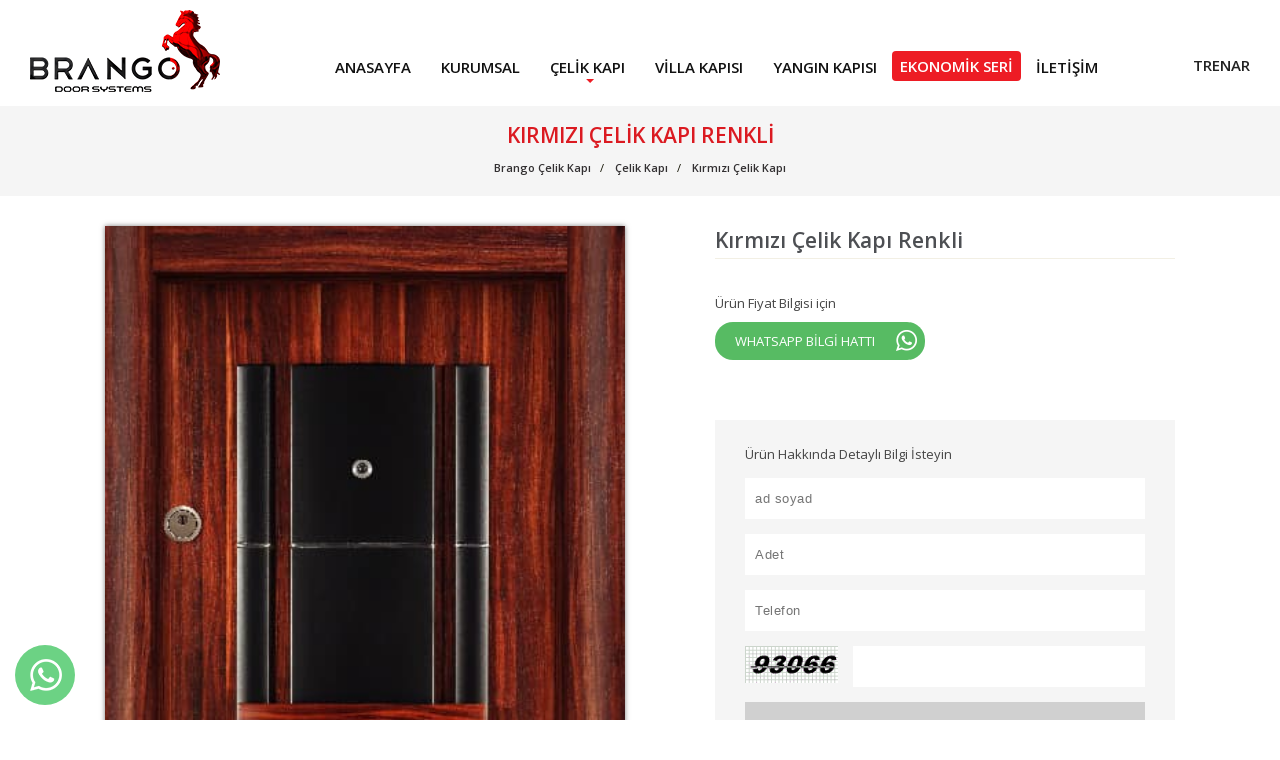

--- FILE ---
content_type: text/html; charset=utf-8
request_url: https://www.brangosteeldoor.com/celik-kapi/red-steel-door/kirmizi-celik-kapi-renkli
body_size: 10380
content:


<!DOCTYPE html>


<html xmlns="http://www.w3.org/1999/xhtml" lang="tr">
<head><meta name="robots" content="index" /><meta name="author" content="deve 05057474284" /><link rel="dns-prefetch" href="//fonts.googleapis.com" /><link rel="dns-prefetch" href="//s.w.org" /><link href="https://fonts.gstatic.com" crossorigin="" rel="preconnect" /><link rel="icon" type="image/x-icon" href="/favicon.ico" /><meta name="viewport" content="user-scalable=1,width=device-width,initial-scale=1,maximum-scale=10" /><link href="/d/font.css" rel="stylesheet" /><link href="https://fonts.googleapis.com/css2?family=Oswald:wght@200..700&display=swap" rel="stylesheet"><link href="https://fonts.googleapis.com/css2?family=Open+Sans:ital,wght@0,300..800;1,300..800&display=swap" rel="stylesheet">
    <style>
        :root { --baslik-fontu: "Distinct Style Script", cursive; --baslik-fontu1: "Oswald", sans-serif; --icerik-fontu: "Athelas", serif; --icerik-fontu1: "Open Sans", sans-serif; --baslik-font-boyutu: 18; --icerik-font-boyutu: 16; --baslik-font-weight: 600; --icerik-font-weight: 400; --tema-renk1: #E10000; --tema-renk2: #333333; --tema-renk3: #666666; }
    </style>
    
    <meta name="robots" content="noindex, nofollow"><link rel="canonical" href="https://www.brangosteeldoor.com/celik-kapi/red-steel-door/kirmizi-celik-kapi-renkli" />

    

    <style>
        #simdiilet { background: #f5f5f5; display: block; margin-top: 60px; padding: 15px 30px; }
        #simdiilet .satir span { display: block; color: #444; }
        #simdiilet .satir strong { color: #444; }
        #simdiilet .satir em { display: block; color: #444; font-style: normal }
        #simdiilet .satir { margin: 10px 0; overflow: hidden; font-size: 13px; }
        #simdiilet .satir input[type=text] { letter-spacing: .5px; padding: 13px 10px; width: 100%; background: #ffffff; border: none; display: block; font-weight: 400; margin: 5px 0 0 0; }
        #simdiilet .satir a { background: #d0d0d0; padding: 13px 0; text-align: center; display: block; color: #555; font-weight: 400; letter-spacing: 1px; margin: 5px 0 0 0; font-size: 16px; }
        #simdiilet .satir a:hover { opacity: .8 }
        #simdiilet .taahhut { font-weight: 400; color: #333; margin-top: 20px; }

        a#urunSayfasiWhatsapp { background: #57bb63; color: #fff; font-size: 13px; padding: 10px 35px 10px 20px; display: block; border-radius: 18px; position: relative; width: 210px; }
        a#urunSayfasiWhatsapp:after { content: ''; position: absolute; right: 8px; top: 8px; z-index: 9; background: url(/d/r/whatsappIcon.png) no-repeat; height: 21px; width: 21px; }
    </style>
<link href="/d/min.css" rel="stylesheet" /><link href="/d/xzoom/xzoom.css" rel="stylesheet" /><link href="/d/animate.css" rel="stylesheet" /><link href="/d/aos.css" rel="stylesheet" /><link href="/d/fotorama.css" rel="stylesheet" /><link href="/d/c.css?v=20" rel="stylesheet" />
    <style>
        body { font-size: 14px; font-family: 'Open Sans', serif; height: 100%; margin: 0; padding: 0 }
        :focus, input:focus { outline: 0 !important; box-shadow: none !important; }
        ul { margin: 0; padding: 0; list-style: none; }
        a, a:active, a:hover, a:visited { text-decoration: none; transition: opacity ease .1s; }

        /***kolon yapisi***/
        *,
        *::before,
        *::after { box-sizing: border-box; }
        .container { margin: 0 auto; position: relative }
        .container:after, .container:before { display: table; content: " "; }
        .container:after { clear: both; }
        .xs4, .xs6, .xs8, .cl1, .cl2, .cl3, .cl4, .cl5, .cl6, .cl7, .cl8, .cl9, .cl10, .cl11, .cl12 { float: left; padding: .1px 15px; position: relative; }
        .cl1 { width: 8.333333% }
        .cl2 { width: 16.666667% }
        .cl3 { width: 25% }
        .cl4 { width: 33.333333%; }
        .cl5 { width: 41.666667% }
        .cl6 { width: 50% }
        .cl7 { width: 58.333333% }
        .cl8 { width: 66.666667% }
        .cl9 { width: 75% }
        .cl10 { width: 83.333333% }
        .cl11 { width: 91.666667% }
        .cl12 { width: 100% }
        /***kolon yapisi***/
        #header { padding: 10px 30px; display: flex; align-items: center; width: 100%; }
        #header .row { display: flex; justify-content: flex-end; width: 100%; align-items: center; }
        #header .kapsul { display: flex; justify-content: space-between; margin-top: 23px; }
        #header [class^="cl"] { padding: 0; }

        .diller { text-align: right; display: flex; column-gap: 20px; align-content: center; align-items: center; }
        .diller svg { width: 24px; height: 24px; margin-right: -10px; }
        .diller svg path { stroke: #ed1c24; }

        .diller a { font-size: 15px; color: #222; display: block; font-weight: 600; position: relative; }
        .diller a:after { content: ''; width: 1px; height: 14px; background: #fff; position: absolute; right: -10px; top: 4px; }
        .diller a:last-child:after { content: ''; display: none }

        .diller a:hover { color: var(--tema-renk1); }


        header nav { }
        header nav ul { display: flex; justify-content: flex-end;flex-wrap: wrap; }
        header nav ul:after, header nav ul:before { display: table; content: " "; }
        header nav ul:after { clear: both; }
        header nav ul li.li1 { position: relative; }
        #economic { background: #ed1c24; color: #fff; padding: 5px 8px; margin: 9px 0 5px 0; border-radius: 4px; }
        header nav ul li.li1 a[title="Ekonomik Seri"],
        header nav ul li.li1 a[title="Economic Doors"],
        header nav ul li.li1 a[title="أبواب اقتصادية"]
        { background: #ed1c24; color: #fff; padding: 5px 8px; margin: 9px 0 5px 0; border-radius: 4px; }
        header nav ul li.li1 a { font-size: 15px; padding: 15px 15px 10px 15px; display: block; text-transform: uppercase; font-weight: 600; color: #111 }
        header nav ul li.li1 a[title="Ekonomik Seri"]:hover,
        header nav ul li.li1 a[title="Economic Doors"]:hover,
        header nav ul li.li1 a[title="أبواب اقتصادية"]:hover{color:#fff}
       
        header nav ul li.li1:first-child > a { padding-left: 0 }
        header nav ul li.li1:last-child > a { padding-right: 0 }
        header nav .ulWrap2 li.li1:first-child > a { padding-left: 20px }
        header nav .ulWrap2 li.li1:last-child > a { padding-right: 20px }
        header nav ul li.li1 a:hover { color: #ed1c24; opacity: 1 }
        header nav ul li.okKoy:after { content: ''; position: absolute; left: 50%; bottom: 4px; z-index: 3; width: 0; height: 0; border-left: 4px solid transparent; border-right: 4px solid transparent; border-top: 4px solid #ed1c24; margin-left: -2px; }
        header nav .ulWrap2 { display: none; }
        header nav ul li ul.kuru { width: 200px !important; left: -20px !important }
        header nav ul li ul.kuru li { float: none !important; width: initial !important }
        header nav ul li .ulWrap2 { text-align: left; position: absolute; background: #fff; box-shadow: 0 0 2px 1px rgba(0,0,0,.2); width: 707px; padding: 15px 0; z-index: 9; left: -300px; }
        header nav ul li .ulWrap2 li { float: left; width: 50%; margin: 0 }
        header nav ul li .ulWrap2:after { content: ''; position: absolute; top: -10px; left: 50%; z-index: 9; width: 0; height: 0; border-left: 10px solid transparent; border-right: 10px solid transparent; border-bottom: 10px solid #322f31; transform: translateX(-50%); }
        header nav ul li .ulWrap2 a { text-transform: none; font-weight: 400; display: block; padding: 10px 20px; font-size: 13px; color: #2d2f32 }
        header nav ul li .ulWrap2 a:hover { background: #ed1c24; opacity: 1; color: #fff }
        header nav ul li.okKoy:hover .ulWrap2 { display: block; }
        /***/
        #slider { position: relative; height: auto; overflow: hidden; }
        /***/
        .sayfaTepe { text-transform: capitalize; margin: 0 0 30px 0; padding: 10px 0 20px 0; background: #f5f5f5; }
        .sayfaTepe .container { }
        .sayfaTepe h1 { margin: 5px 0 0 0; font-size: 21px; font-weight: 600; color: #db1a21; text-align: center; text-transform: uppercase; }
        .breadcrumb { text-align: center; padding: 8px 0 0 0; position: relative; margin: 0; }
        .breadcrumb > li { color: #110; font-size: 11px; display: inline-block }
        .breadcrumb a { color: #322f31; font-weight: 600; }
        .breadcrumb > li + li:before { padding: 0 5px; content: "/\00a0"; }
        /*******/


        @media (max-width:767px) {
            .container { width: 100%; padding: 0 10px; margin: 0; }
            .gizle-xs { display: none !important; }
            .xs4 { width: 40%; padding: 0; }
            .xs6 { width: 50%; padding: 0; }
            .xs8 { width: 60%; padding: 0; }
            .xs12 { width: 100%; padding: 0; }
            /********/
            #hamburger { display: block; }
        }

        #loading { opacity: 1; transition: opacity 0.5s ease; position: fixed; top: 0; left: 0; width: 100vw; height: 100vh; background: rgb(255 255 255); color: #000000; display: flex; align-items: center; justify-content: center; font-size: 2rem; z-index: 1000; }
        #loading img { }
        #loading.hidden { opacity: 0; pointer-events: none; }
        header { transition: opacity 1s ease; }
        header.beforegizle { opacity: 0 }

        #slider:after { transition: opacity 1s ease; }
        #slider.aftergizle:after { opacity: 0 }
    </style>
    
<title>
	Kırmızı Çelik Kapı Renkli
</title><meta name="description" content="Kırmızı Çelik Kapı Renkli" /><meta name="keywords" content="Kırmızı Çelik Kapı Renkli" /></head>

<body>


    <header id="header">
        <div class="row">
            <div class="cl2 xs6">
                <a href="/" class="logo">
                    <img src="/d/r/logo.png?v=5" width="190" height="82" alt="Brango Çelik Kapı" title="Brango Logo" />
                </a>
            </div>
            <div class="cl1 gizle-xs"></div>
            <div class="cl9 xs6">
                <div class="kapsul">
                    <div class="gizle-xs">
                        <nav id='Menu1881'><ul class='ul1'><li class='li1'><a href='/' title='Anasayfa'>Anasayfa</a></li><li class='li1'><a href='/brango-kurumsal' title='Kurumsal'>Kurumsal</a></li><li class='li1 okKoy okKoy2'><a href='/celik-kapi' title='Çelik Kapı'>Çelik Kapı</a><div class='ulWrap2'><ul class='ul2'><li class='li2'><a href='/celik-kapi/luks-celik-kapi-modelleri' title='Lüks Çelik Kapılar'>Lüks Çelik Kapılar</a></li><li class='li2'><a href='/celik-kapi/luks-lazer-cizim-pvc-kabartma-celik-kapilar' title='Lüks Lazer Çizim Pvc Kabartma Çelik Kapılar'>Lüks Lazer Çizim Pvc Kabartma Çelik Kapılar</a></li><li class='li2'><a href='/celik-kapi/antrasit-celik-kapi' title='Antrasit Çelik Kapı'>Antrasit Çelik Kapı</a></li><li class='li2'><a href='/celik-kapi/rustikli-lazer-cizim-celik-kapilar' title='Rustikli Lazer Çizim Çelik Kapılar'>Rustikli Lazer Çizim Çelik Kapılar</a></li><li class='li2'><a href='/celik-kapi/ultralam-celik-kapi' title='Ultralam Çelik Kapı'>Ultralam Çelik Kapı</a></li><li class='li2'><a href='/celik-kapi/cift-renkli-celik-kapilar' title='Çift Renkli Çelik Kapılar'>Çift Renkli Çelik Kapılar</a></li><li class='li2'><a href='/celik-kapi/bina-giris-kapilari' title='Bina Giriş Kapıları'>Bina Giriş Kapıları</a></li><li class='li2'><a href='/celik-kapi/sac-panel-kapi' title='Sac Panel Kapı'>Sac Panel Kapı</a></li><li class='li2'><a href='/celik-kapi/kompozit-kapi' title='Kompozit Kapı'>Kompozit Kapı</a></li><li class='li2'><a href='/celik-kapi/beyaz-celik-kapi' title='Beyaz Çelik Kapı'>Beyaz Çelik Kapı</a></li><li class='li2'><a href='/celik-kapi/siyah-celik-kapi' title='Siyah Çelik Kapı'>Siyah Çelik Kapı</a></li><li class='li2'><a href='/celik-kapi/kirmizi-celik-kapi' title='Kırmızı Çelik Kapı'>Kırmızı Çelik Kapı</a></li></ul></div></li><li class='li1'><a href='/villa-kapisi-camli-celik-kapi' title='Villa Kapısı'>Villa Kapısı</a></li><li class='li1'><a href='/yangin-kapisi' title='Yangın Kapısı'>Yangın Kapısı</a></li><li class='li1'><a href='/ucuz-celik-kapi' title='Ekonomik Seri'>Ekonomik Seri</a></li><li class='li1'><a href='/brango-iletisim' title='İletişim'>İletişim</a></li></ul></nav>
                    </div>
                    <div class="diller">
                        <a href="/" title="tr" data-kod="tr" class="trtr">TR</a>
                        <a href="/en" title="en" data-kod="en" class="entr">EN</a>
                        <a href="/ar" title="ar" data-kod="ar" class="artr">AR</a>
                    </div>
                </div>
            </div>
        </div>
    </header>



    <main>
        <ul class="headSocial">
            <li>
                <a href="https://www.facebook.com/brangosteeldoors/" target="_blank" alt="Brango Steel Door Facebook" class="face">
                    <i>
                        <svg xmlns="http://www.w3.org/2000/svg" width="16px" height="16px" viewBox="0 0 24 24">
                            <path fill="none" d="M0 0h24v24H0z" />
                            <path d="M14 13.5h2.5l1-4H14v-2c0-1.03 0-2 2-2h1.5V2.14c-.326-.043-1.557-.14-2.857-.14C11.928 2 10 3.657 10 6.7v2.8H7v4h3V22h4v-8.5z" />
                        </svg>
                    </i>
                </a>
            </li>
            <li>
                <a href="https://www.instagram.com/brangosteeldoor/" target="_blank" alt="Brango Steel Door Instagram" class="inst">
                    <i>
                        <svg xmlns="http://www.w3.org/2000/svg" role="img" viewBox="0 0 24 24" width="18px" height="18px">
                            <path d="M12 0C8.74 0 8.333.015 7.053.072 5.775.132 4.905.333 4.14.63c-.789.306-1.459.717-2.126 1.384S.935 3.35.63 4.14C.333 4.905.131 5.775.072 7.053.012 8.333 0 8.74 0 12s.015 3.667.072 4.947c.06 1.277.261 2.148.558 2.913.306.788.717 1.459 1.384 2.126.667.666 1.336 1.079 2.126 1.384.766.296 1.636.499 2.913.558C8.333 23.988 8.74 24 12 24s3.667-.015 4.947-.072c1.277-.06 2.148-.262 2.913-.558.788-.306 1.459-.718 2.126-1.384.666-.667 1.079-1.335 1.384-2.126.296-.765.499-1.636.558-2.913.06-1.28.072-1.687.072-4.947s-.015-3.667-.072-4.947c-.06-1.277-.262-2.149-.558-2.913-.306-.789-.718-1.459-1.384-2.126C21.319 1.347 20.651.935 19.86.63c-.765-.297-1.636-.499-2.913-.558C15.667.012 15.26 0 12 0zm0 2.16c3.203 0 3.585.016 4.85.071 1.17.055 1.805.249 2.227.415.562.217.96.477 1.382.896.419.42.679.819.896 1.381.164.422.36 1.057.413 2.227.057 1.266.07 1.646.07 4.85s-.015 3.585-.074 4.85c-.061 1.17-.256 1.805-.421 2.227-.224.562-.479.96-.899 1.382-.419.419-.824.679-1.38.896-.42.164-1.065.36-2.235.413-1.274.057-1.649.07-4.859.07-3.211 0-3.586-.015-4.859-.074-1.171-.061-1.816-.256-2.236-.421-.569-.224-.96-.479-1.379-.899-.421-.419-.69-.824-.9-1.38-.165-.42-.359-1.065-.42-2.235-.045-1.26-.061-1.649-.061-4.844 0-3.196.016-3.586.061-4.861.061-1.17.255-1.814.42-2.234.21-.57.479-.96.9-1.381.419-.419.81-.689 1.379-.898.42-.166 1.051-.361 2.221-.421 1.275-.045 1.65-.06 4.859-.06l.045.03zm0 3.678c-3.405 0-6.162 2.76-6.162 6.162 0 3.405 2.76 6.162 6.162 6.162 3.405 0 6.162-2.76 6.162-6.162 0-3.405-2.76-6.162-6.162-6.162zM12 16c-2.21 0-4-1.79-4-4s1.79-4 4-4 4 1.79 4 4-1.79 4-4 4zm7.846-10.405c0 .795-.646 1.44-1.44 1.44-.795 0-1.44-.646-1.44-1.44 0-.794.646-1.439 1.44-1.439.793-.001 1.44.645 1.44 1.439z" />
                        </svg>
                    </i>
                </a>
            </li>
            <li>
                <a href="https://www.youtube.com/channel/UCmfZ8foIV-whlmmg2D_LgIQ" target="_blank" alt="Brango Steel Door Youtube" class="yout">
                    <i>
                        <svg xmlns="http://www.w3.org/2000/svg" xmlns:xlink="http://www.w3.org/1999/xlink" width="18px" height="18px" viewBox="0 0 24 24" version="1.1">
                            <g id="surface1">
                                <path style="stroke: none; fill-rule: nonzero;" d="M 18.613281 3.429688 L 5.386719 3.429688 C 2.417969 3.429688 0 5.84375 0 8.816406 L 0 15.183594 C 0 18.15625 2.417969 20.570312 5.386719 20.570312 L 18.613281 20.570312 C 21.582031 20.570312 24 18.15625 24 15.183594 L 24 8.816406 C 24 5.84375 21.582031 3.429688 18.613281 3.429688 Z M 23.019531 15.183594 C 23.019531 17.613281 21.042969 19.59375 18.613281 19.59375 L 5.386719 19.59375 C 2.957031 19.59375 0.980469 17.613281 0.980469 15.183594 L 0.980469 8.816406 C 0.980469 6.386719 2.957031 4.40625 5.386719 4.40625 L 18.613281 4.40625 C 21.042969 4.40625 23.019531 6.386719 23.019531 8.816406 Z M 23.019531 15.183594 " />
                                <path style="stroke: none; fill-rule: nonzero;" d="M 15.863281 11.546875 L 9.984375 9.097656 C 9.832031 9.035156 9.660156 9.050781 9.523438 9.144531 C 9.386719 9.234375 9.304688 9.386719 9.304688 9.550781 L 9.304688 14.449219 C 9.304688 14.613281 9.386719 14.765625 9.523438 14.855469 C 9.605469 14.910156 9.699219 14.9375 9.796875 14.9375 C 9.859375 14.9375 9.921875 14.925781 9.984375 14.902344 L 15.863281 12.453125 C 16.042969 12.375 16.164062 12.199219 16.164062 12 C 16.164062 11.800781 16.042969 11.625 15.863281 11.546875 Z M 10.285156 13.714844 L 10.285156 10.285156 L 14.398438 12 Z M 10.285156 13.714844 " />
                            </g>
                        </svg>
                    </i>
                </a>
            </li>
            <li>
                <a href="https://tr.pinterest.com/brangosteeldoorturkey/" target="_blank" alt="Brango Steel Door Pinterest" class="whats">
                    <i>
                        <svg width="18px" height="18px" viewBox="0 0 24 24" id="pinterest" data-name="Flat Color" xmlns="http://www.w3.org/2000/svg" class="icon flat-color">
                            <path id="primary" d="M7,22H6.85A1,1,0,0,1,6,20.85l2-13a1,1,0,1,1,2,.3l-.73,4.73a5.36,5.36,0,0,0,3,1.57c2.89.33,5.38-.92,6.06-3,.84-2.66-1.32-5.78-4.81-7a7.42,7.42,0,0,0-5.64.21A4.16,4.16,0,0,0,5.68,7.11a3.79,3.79,0,0,0-.17,1.47,1,1,0,1,1-2,.14A5.91,5.91,0,0,1,3.77,6.5,6.2,6.2,0,0,1,7,2.88a9.33,9.33,0,0,1,7.18-.32c4.52,1.52,7.24,5.76,6.08,9.45-1,3.05-4.34,4.88-8.18,4.43A6.89,6.89,0,0,1,8.9,15.19l-.91,6A1,1,0,0,1,7,22Z"></path></svg>
                    </i>
                </a>
            </li>
        </ul>
        
    <section class="sayfaTepe">
        <div class="container">
            <h1 itemprop="headline">Kırmızı Çelik Kapı Renkli</h1>
            <ol itemscope="" itemtype="http://schema.org/BreadcrumbList" class="breadcrumb">
                <li itemprop="itemListElement" itemscope itemtype="http://schema.org/ListItem">
                    <a itemprop="item" href="/" title="Brango Çelik Kapı"><span itemprop="name">Brango Çelik Kapı</span></a>
                    <meta itemprop="position" content="1" />
                </li>

                <li itemprop="itemListElement" itemscope="" itemtype="http://schema.org/ListItem">
                    <a itemprop="item" href="/celik-kapi" title="Çelik Kapı"><span itemprop="name">Çelik Kapı</span></a>
                    <meta itemprop="position" content="2" />
                </li>

                <li itemprop="itemListElement" itemscope="" itemtype="http://schema.org/ListItem">
                    <a itemprop="item" href="/celik-kapi/kirmizi-celik-kapi" title="Kırmızı Çelik Kapı"><span itemprop="name">Kırmızı Çelik Kapı</span></a>
                    <meta itemprop="position" content="3" />
                </li>
            </ol>
        </div>
    </section>

    <div class="urunDetay">
        <div class="container">
            <div class="flexYap">
                <div class="cl6 xs12">
                    <div id="urunResimleri">
                        <div class="xzoom-container">
                            <figure class="xzoom kap">
                                <img id="xzoom-default" src="/d/r/kirmizi-celik-kapi-renkli-1237382802.jpg" xoriginal="/d/r/kirmizi-celik-kapi-renkli-1237382802.jpg" />
                            </figure>
                            
                            
                        </div>
                    </div>
                </div>
                <div class="cl6 xs12">
                    <div class="stickyYap">
                        <div class="urunBilgileri">
                            <h2>Kırmızı Çelik Kapı Renkli</h2>
                            <div class="kod"></div>

                            

                            <div class="ozet"></div>

                            <div class="urunOzellikler">
                                <ul>
                                    
                                </ul>
                            </div>
                            <div style="margin: 0 0 10px 0; font-size: 13px; color: #444;">Ürün Fiyat Bilgisi için</div>
                            <a href="https://api.whatsapp.com/send?phone=+90 539 840 95 03&amp;text=https://www.brangosteeldoor.com/celik-kapi/red-steel-door/kirmizi-celik-kapi-renkli" id="urunSayfasiWhatsapp">WHATSAPP BİLGİ HATTI</a>

                            <div id="simdiilet">
                                <div class="satir">
                                    <em>Ürün Hakkında Detaylı Bilgi İsteyin</em>
                                </div>
                                <div class="satir">
                                    <input type="text" id="TBadsoyad" name="TBadsoyad" placeholder="ad soyad" data-ad="ad soyad" data-err="Gerekli Alan" required />
                                </div>
                                <div class="satir">
                                    <input type="text" id="TBadet" name="TBadet" placeholder="Adet" data-ad="Adet" data-err="Adet" required />
                                </div>
                                <div class="satir">
                                    <input type="text" id="TBemailforProduct" name="TBemailforProduct" placeholder="Telefon" data-ad="Telefon" data-err="Telefon" required />
                                </div>
                                <div class="satir" style="display: flex">
                                    <label for="TBguvenlik" style="width: 130px; margin-right: 15px; margin-top: 5px;">
                                        <img alt="" src="/guvenlik.ashx" style="width: auto" /></label>
                                    <input id="TBguvenlik" name="TBguvenlik" required="required" type="text" class="form-control" />
                                </div>
                                <div class="satir">
                                    <a href="javascript:;">Gönder</a>
                                </div>
                                <input id="Hidden1" type="hidden" value="/celik-kapi/red-steel-door/kirmizi-celik-kapi-renkli" data-ad="urun" />
                                <div class="satir taahhut">
                                    Eposta adresiniz kimseyle paylaşılmaz
                                </div>
                            </div>

                        </div>
                    </div>

                </div>
            </div>
            <div class="cl12  xs12 urunIcerik">
                
            </div>
        </div>
    </div>
    <script> 
        var dilKODU ='tr';
    </script>

        <div class="pakla"></div>
    </main>

    <section id="harita">
        <iframe class="b-lazy" data-src="https://www.google.com/maps/embed?pb=!1m14!1m8!1m3!1d12453.151115914938!2d35.3590824!3d38.7112014!3m2!1i1024!2i768!4f13.1!3m3!1m2!1s0x0%3A0x1e4ddddaad83c7b8!2sBrango%20%C3%87elik%20Kap%C4%B1%2C%20Brango%20Steel%20Door%2C%20Brango%20Bina%20Giri%C5%9F%20Sistemleri!5e0!3m2!1str!2str!4v1591871682392!5m2!1str!2str" width="100%" height="450" frameborder="0" style="border: 0;" allowfullscreen="" aria-hidden="false" tabindex="0" title="Brango Location"></iframe>
    </section>


    <footer>

        <div id="uclu">
            <div class="container">
                <div class="cl4 xs12">
                    <div id="fb-root"></div>
                    <script async defer crossorigin="anonymous" src="https://connect.facebook.net/tr_TR/sdk.js#xfbml=1&version=v7.0&appId=1027038047427583&autoLogAppEvents=1" nonce="z4bxEYaI"></script>

                    <div class="fb-page" data-href="https://www.facebook.com/brangosteeldoors" data-tabs="" data-width="" data-height="" data-small-header="false" data-adapt-container-width="true" data-hide-cover="false" data-show-facepile="true">
                        <blockquote cite="https://www.facebook.com/brangosteeldoors" class="fb-xfbml-parse-ignore"><a href="https://www.facebook.com/brangosteeldoors">Brango STEEL DOOR</a></blockquote>
                    </div>

                </div>
                <div class="cl4 xs12">

                    <a href="/cdn-cgi/l/email-protection#dbb2b5bdb49bb9a9bab5bcb4a8afbebeb7bfb4b4a9f5b8b4b6" id="mail">
                        <strong>Bilgi almak için</strong>
                        <span><span class="__cf_email__" data-cfemail="650c0b030a250717040b020a1611000009010a0a174b060a08">[email&#160;protected]</span></span>
                    </a>
                    <a href="tel:+903525037308" id="telep">
                        <strong>Bilgi almak için</strong>
                        <span>+90 352 503 73 08</span>
                    </a>
                </div>
                <div class="cl4 xs12">
                    <a href="/brango-iletisim" id="cf">İletişim</a>
                </div>
                <div class="cl12 xs12">
                    
                </div>
            </div>
        </div>
        <div id="enAlt">
            <div class="container">
                <table style="border-collapse: collapse; width: 92.865%; height: 288px;" border="1">
<tbody>
<tr style="height: 222px;">
<td style="width: 19.2258%; height: 222px; vertical-align: top;">
<p>Kaliteden&nbsp; &ouml;d&uuml;n vermeden s&uuml;rekli &nbsp;kendini yenileyen ve geliştiren BRANGO &Ccedil;ELİK KAPI, uluslararası kalite standartlarında deneyimli uzman personeli ile en ileri teknolojiyi kullanmayı ilke edinmiştir.</p>
<p>Bug&uuml;n 9000 m2 kapalı alan olmak &uuml;zere toplam 13200 m2 alanda &uuml;retim faaliyetini s&uuml;rd&uuml;rmektedir.&nbsp;</p>
<div class="imza"><a title="Dijital &Ccedil;&ouml;z&uuml;mler" href="https://devedijital.com/kayseri-web-tasarim" target="_blank" rel="noopener"> <img title="Dijital &Ccedil;&ouml;z&uuml;mler" src="https://www.brangosteeldoor.com/d/r/deve.png" alt="Dijital &Ccedil;&ouml;z&uuml;mler" width="204" height="48"> </a></div>
</td>
<td style="width: 16.6667%; height: 222px; text-align: left; vertical-align: top;">
<p>&nbsp;</p>
<p><a title="Hakkımızda" href="../brango-kurumsal">Hakkımızda</a></p>
<p><a title="Blog" href="../blog">Blog</a></p>
<p><a title="Ucuz &Ccedil;elik Kapı" href="../ucuz-celik-kapi">Ucuz &Ccedil;elik Kapı</a></p>
<p><a title="Konfigurator" href="../configurator" target="_blank" rel="noopener">Konfigurator</a></p>
<p><a title="İletişim" href="../brango-iletisim">İletişim</a></p>
</td>
<td style="width: 16.6667%; height: 222px; text-align: left; vertical-align: top;">
<p>&nbsp;</p>
<p><a title="&Ccedil;elik Kapı Modelleri" href="../celik-kapi">&Ccedil;elik Kapı Modelleri</a></p>
<p><a title="&Ccedil;elik Kapı Aksesuarları" href="../celik-kapi-aksesuarlari">&Ccedil;elik Kapı Aksesuarları</a></p>
<p><a title="Cami Kapıları" href="../cami-kapilari">Cami Kapıları</a></p>
<p><a title="&Ccedil;elik Kapı &Ouml;l&ccedil;&uuml;leri" href="../blog/celik-kapi-olculeri-13788" target="_blank" rel="noopener">&Ccedil;elik Kapı &Ouml;l&ccedil;&uuml;leri</a></p>
</td>
<td style="width: 34.8131%; height: 222px; vertical-align: top;">
<p>İLETİŞİM</p>
<p>29. Cd. no 26, 38070 Kayseri Osb Melikgazi / Kayseri</p>
<p>Telefon<br><a href="tel:+903525037308">+90 352 503 73 08</a></p>
<p>Email<br><a href="/cdn-cgi/l/email-protection#91f8fff7fed1f3e3f0fff6fee2e5f4f4fdf5fefee3bff2fefc"><span style="text-decoration: underline;"><span style="color: #0000ff; text-decoration: underline;"><span class="__cf_email__" data-cfemail="066f68606946647467686169757263636a626969742865696b">[email&#160;protected]</span></span></span></a></p>
</td>
</tr>
</tbody>
</table>
            </div>
        </div>
    </footer>


    <div class="site-backtop"></div>

    <ul id="sabittel">
        <li>
            <a href="javascript:;" title="Whatsapp" class="bir"></a>
            <ul>
                <li>
                    <a href="https://api.whatsapp.com/send?phone=905398409503&amp;text=brangosteeldoor.com" title="Whatsapp">
                        <span>Türkçe</span>
                    </a>
                </li>
                <li>
                    <a href="https://api.whatsapp.com/send?phone=905315633332&amp;text=brangosteeldoor.com" title="Whatsapp">
                        <span>English 1</span>
                    </a>
                </li>
                <li>
                    <a href="https://api.whatsapp.com/send?phone=905315638088&amp;text=brangosteeldoor.com" title="Whatsapp">
                        <span>English 2</span>
                    </a>
                </li>
                <li>
                    <a href="https://api.whatsapp.com/send?phone=905376402322&amp;text=brangosteeldoor.com" title="Whatsapp">
                        <span>العربية</span>
                    </a>
                </li>
            </ul>
        </li>
    </ul>


    
    <!--mobil-->
    <div id="hamburger">
        <span></span>
        <span></span>
        <span></span>
        <span></span>
    </div>

    <div id="mobilMenu">

        <a href="javascript:;" id="kapatMobil">&times;</a>

        <nav id='Menu1881'><ul class='ul1'><li class='li1'><a href='/' title='Anasayfa'>Anasayfa</a></li><li class='li1'><a href='/brango-kurumsal' title='Kurumsal'>Kurumsal</a></li><li class='li1 okKoy okKoy2'><a href='/celik-kapi' title='Çelik Kapı'>Çelik Kapı</a><div class='ulWrap2'><ul class='ul2'><li class='li2'><a href='/celik-kapi/luks-celik-kapi-modelleri' title='Lüks Çelik Kapılar'>Lüks Çelik Kapılar</a></li><li class='li2'><a href='/celik-kapi/luks-lazer-cizim-pvc-kabartma-celik-kapilar' title='Lüks Lazer Çizim Pvc Kabartma Çelik Kapılar'>Lüks Lazer Çizim Pvc Kabartma Çelik Kapılar</a></li><li class='li2'><a href='/celik-kapi/antrasit-celik-kapi' title='Antrasit Çelik Kapı'>Antrasit Çelik Kapı</a></li><li class='li2'><a href='/celik-kapi/rustikli-lazer-cizim-celik-kapilar' title='Rustikli Lazer Çizim Çelik Kapılar'>Rustikli Lazer Çizim Çelik Kapılar</a></li><li class='li2'><a href='/celik-kapi/ultralam-celik-kapi' title='Ultralam Çelik Kapı'>Ultralam Çelik Kapı</a></li><li class='li2'><a href='/celik-kapi/cift-renkli-celik-kapilar' title='Çift Renkli Çelik Kapılar'>Çift Renkli Çelik Kapılar</a></li><li class='li2'><a href='/celik-kapi/bina-giris-kapilari' title='Bina Giriş Kapıları'>Bina Giriş Kapıları</a></li><li class='li2'><a href='/celik-kapi/sac-panel-kapi' title='Sac Panel Kapı'>Sac Panel Kapı</a></li><li class='li2'><a href='/celik-kapi/kompozit-kapi' title='Kompozit Kapı'>Kompozit Kapı</a></li><li class='li2'><a href='/celik-kapi/beyaz-celik-kapi' title='Beyaz Çelik Kapı'>Beyaz Çelik Kapı</a></li><li class='li2'><a href='/celik-kapi/siyah-celik-kapi' title='Siyah Çelik Kapı'>Siyah Çelik Kapı</a></li><li class='li2'><a href='/celik-kapi/kirmizi-celik-kapi' title='Kırmızı Çelik Kapı'>Kırmızı Çelik Kapı</a></li></ul></div></li><li class='li1'><a href='/villa-kapisi-camli-celik-kapi' title='Villa Kapısı'>Villa Kapısı</a></li><li class='li1'><a href='/yangin-kapisi' title='Yangın Kapısı'>Yangın Kapısı</a></li><li class='li1'><a href='/ucuz-celik-kapi' title='Ekonomik Seri'>Ekonomik Seri</a></li><li class='li1'><a href='/brango-iletisim' title='İletişim'>İletişim</a></li></ul></nav>
        <div class="dillerMob">
            <a href="/" title="tr" data-kod="tr">Turkish</a>
            <a href="/en" title="en" data-kod="en">English</a>
            <a href="/ar" title="ar" data-kod="ar">العربية</a>

        </div>
        <div class="social2 socIkon" style="float: none">
            <a href="https://www.facebook.com/brangosteeldoors/" title="Brango Facebook" class="face" target="_blank" rel="nofollow noreferrer"></a>
            <a href="https://www.instagram.com/brangosteeldoor/" title="Brango Instagram" class="inst" target="_blank" rel="nofollow noreferrer"></a>
            <a href="https://www.youtube.com/channel/UCmfZ8foIV-whlmmg2D_LgIQ" title="Brango Youtube" class="yout" target="_blank" rel="nofollow noreferrer"></a>
        </div>
    </div>
    <!--mobil-->

    <div id="aramaKapsul">
    <a href="javascript:;" title="Kapat" class="kapat" onclick='$("#aramaKapsul").fadeOut();'>×</a>

    <div class="kapsul1">
        <div class="kapsul2">
            <input type="search" id="TBsearch" name="TBsearch" placeholder="en az 3 harf girmelisiniz" autocomplete="off" />
            <a href="javascript:;" onclick="araPost()"><i class="fa fa-search"></i></a>
        </div>
    </div>
</div>
<input id="HFdil" type="hidden" value="tr" />


    <!-- HTML5 shim and Respond.js IE8 support of HTML5 elements and media queries -->
    <!--if lt IE 9  script(src='https://oss.maxcdn.com/libs/html5shiv/3.7.0/html5shiv.js')  script(src='https://oss.maxcdn.com/libs/respond.js/1.3.0/respond.min.js')  -->
    <!--min.js => jQuery v3.1.1, Bootstrap v3.3.7, owl.carousel, magnific-popup.min,  matchHeight.js-->


    <script data-cfasync="false" src="/cdn-cgi/scripts/5c5dd728/cloudflare-static/email-decode.min.js"></script><script src="/d/TweenMax.min.js"></script>
    <script src="/d/min.js"></script>
    <script src="/d/fotorama.js"></script>
    <script src="/d/jquery.fancybox.min.js"></script>
    <script src="/d/xzoom/xzoom.js"></script>
    <script src="https://cdnjs.cloudflare.com/ajax/libs/gsap/3.11.1/gsap.min.js"></script>
    <script src="https://cdnjs.cloudflare.com/ajax/libs/gsap/3.11.1/ScrollTrigger.min.js"></script>
    <script src="/d/SplitText.min.js"></script>
    <script src="/d/blazy.min.js"></script>


    <script src="/d/aos.js"></script>
    <script src="/d/jquery.event.move.js"></script>
    <script src="/d/post.js"></script>
    <script src="/d/j.js?v=141"></script>
    <script src="/d/j2026.js?v=141"></script>
       <script>
           $(document).ready(function () {
               var bLazy = new Blazy();

               // if (getCookie("popup") == null) {
               popupAc();
               //     createCookie("popup", "30");
               // }

           });

           /***************/
           function popupAc() {
               // $("body").append("<div id='zzz'>" +
               //     "<a href='javascript:;' onclick='$(\"#zzz\").fadeIn().remove();' class='kapat99'>&times;</a>" +
               //     "<img src='/d/r/45.yapi_fuari.png'/>" +
               //     //"<iframe width='800px' height='450px' src='https://www.youtube.com/embed/Yw8DrhDm6r0' frameborder='0' allow='accelerometer; autoplay; encrypted-media; gyroscope; picture-in-picture' allowfullscreen></iframe>" +
               //     "</div>");
               // $("#zzz").addClass("popup99");
           }
           /***************/
           function getCookie(name) {
               var value = "; " + document.cookie;
               var parts = value.split("; " + name + "=");
               if (parts.length == 2) return parts.pop().split(";").shift();
               else return null;
           }
           /***************/
           function createCookie(name, value) {
               var date = new Date();
               date.setTime(date.getTime() + (30 * 1000));
               var expires = "; expires=" + date.toGMTString();
               document.cookie = name + "=" + value + expires + "; path=/";
           }
           /***************/
       </script>

    <script src="//code-eu1.jivosite.com/widget/AmZu9jkXAD" async></script>


    <script type="application/ld+json">
                {
                    "@context": "http://schema.org",
  "@type": "LocalBusiness",
  "name": "Brango Steel Door",
  "image": "http://www.brangosteeldoor.com/r/logo.png",
  "@id": "",
  "url": "http://www.brangosteeldoor.com",
  "telephone": "(0352) 222 15 90",
  "address": {
                    "@type": "PostalAddress",
    "streetAddress": "29. Cd. no 26, 38070 Kayseri Osb/Melikgazi/Kayseri",
    "addressLocality": "Kayseri",
    "postalCode": "38070",
    "addressCountry": "TR"
  },
  "geo": {
                    "@type": "GeoCoordinates",
    "latitude": 38.711214,
    "longitude": 35.358989
  },
  "openingHoursSpecification": {
                    "@type": "OpeningHoursSpecification",
    "dayOfWeek": [
      "Monday",
      "Tuesday",
      "Wednesday",
      "Thursday",
      "Friday",
      "Saturday"
    ],
    "opens": "09:00",
    "closes": "19:00"
  },
  "sameAs": [
    "http://www.facebook.com/brangosteeldoors",
    "http://www.instagram.com/brangosteeldoor"
  ]
}
    </script>
    

    <script>
        if (isMobile) {
            var urunListeleniyor = 1;
            var dilIDsi =0;
            var telNosu = "905315638088";
        }

    </script>
    <input type="hidden" id="dilidsi" value="0" />

    <div id="popupBaz">
        <div class="inner">
            <a href="javascript:;" onclick="javascript:$('#popupBaz').hide();" class="kapat">X</a>
            <span class="title"></span>
            <a href="https://api.whatsapp.com/send?phone=905398409503&amp;text=" title="" class="link">
                <span>Türkçe</span>
            </a>
            <a href="https://api.whatsapp.com/send?phone=905315633332&amp;text=" title="" class="link">
                <span>English 1</span>
            </a>
            <a href="https://api.whatsapp.com/send?phone=905315638088&amp;text=" title="" class="link">
                <span>English 2</span>
            </a>
            <a href="https://api.whatsapp.com/send?phone=905376402322&amp;text=" title="" class="link linkson">
                <span>العربية</span>
            </a>
        </div>
    </div>
    <script src="/d/aos.js"></script>
    <script>
        AOS.init();
        window.addEventListener('load', function () {
            AOS.refresh();
        });
    </script>
     
<script defer src="https://static.cloudflareinsights.com/beacon.min.js/vcd15cbe7772f49c399c6a5babf22c1241717689176015" integrity="sha512-ZpsOmlRQV6y907TI0dKBHq9Md29nnaEIPlkf84rnaERnq6zvWvPUqr2ft8M1aS28oN72PdrCzSjY4U6VaAw1EQ==" data-cf-beacon='{"version":"2024.11.0","token":"ded9d5a2a16c4aad8ff0736dc5b2ac64","r":1,"server_timing":{"name":{"cfCacheStatus":true,"cfEdge":true,"cfExtPri":true,"cfL4":true,"cfOrigin":true,"cfSpeedBrain":true},"location_startswith":null}}' crossorigin="anonymous"></script>
</body>
</html>


--- FILE ---
content_type: text/css
request_url: https://www.brangosteeldoor.com/d/font.css
body_size: -143
content:
@font-face { font-family: 'Athelas'; src: url('fonts/Athelas-Regular.ttf') format('truetype'); font-weight: 400; font-style: normal; }
@font-face { font-family: 'Athelas'; src: url('fonts/Athelas-Italic.ttf') format('truetype'); font-weight: 400; font-style: italic; }
@font-face { font-family: 'Athelas'; src: url('fonts/Athelas-Bold.ttf') format('truetype'); font-weight: 700; font-style: normal; }
@font-face { font-family: 'Athelas'; src: url('fonts/Athelas-BoldItalic.ttf') format('truetype'); font-weight: 700; font-style: italic; }
@font-face { font-family: 'Distinct Style Script'; src: url('fonts/Distinct-Style-Script.otf') format('opentype'); font-weight: 500; font-style: normal; }
